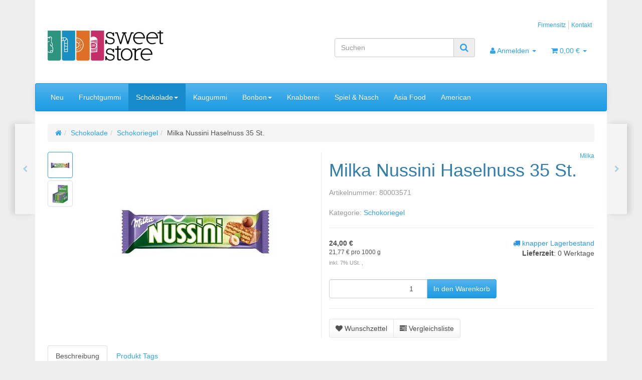

--- FILE ---
content_type: text/html; charset=iso-8859-1
request_url: https://sweet-store.de/Milka-Nussini-Haselnuss-35-St
body_size: 10554
content:
<!DOCTYPE html><html
lang="de" itemscope itemtype="http://schema.org/ItemPage"
><head><meta
http-equiv="content-type" content="text/html; charset=iso-8859-1"><meta
name="description" itemprop="description" content="Gro&szlig;e Auswahl an S&uuml;&szlig;igkeiten - Direkt bestellen! Milka Nussini Haselnuss Haselnussbestreute, knusprige Waffelschnitte, gef&uuml;llt mit Haselnusscreme und mit"><meta
name="keywords" itemprop="keywords" content=",Milka,Nussini,Haselnuss,Haselnussbestreute,knusprige,Waffelschnitte,gef,llt,Haselnusscreme,und,Alpenmilch,Schokolade,berzogen,Inhalt,35,St,ck,31,5,g,Zutaten,Zucker,Weizenmehl,pflanzliche,Fette,Palm,Shea,Haseln,sse,9,S,molkenpulver,Milch,Kakaobutter,Mager"><meta
name="viewport" content="width=device-width, initial-scale=1.0, user-scalable=no"><meta
http-equiv="X-UA-Compatible" content="IE=edge"><meta
name="robots" content="index, follow"><meta
itemprop="image" content="https://sweet-store.de/bilder/intern/shoplogo/sweetstoreLogoextrasmall.png" /><meta
itemprop="url" content="https://sweet-store.de/Milka-Nussini-Haselnuss-35-St"/><meta
property="og:type" content="website" /><meta
property="og:site_name" content="Milka Nussini Haselnuss 35 St." /><meta
property="og:title" content="Milka Nussini Haselnuss 35 St." /><meta
property="og:description" content="Gro&szlig;e Auswahl an S&uuml;&szlig;igkeiten - Direkt bestellen! Milka Nussini Haselnuss Haselnussbestreute, knusprige Waffelschnitte, gef&uuml;llt mit Haselnusscreme und mit" /><meta
property="og:image" content="bilder/intern/shoplogo/sweetstoreLogoextrasmall.png" /><meta
property="og:url" content="https://sweet-store.de/Milka-Nussini-Haselnuss-35-St"/><title
itemprop="name">Milka Nussini Haselnuss 35 St.</title><link
rel="canonical" href="https://sweet-store.de/Milka-Nussini-Haselnuss-35-St"><base
href="https://sweet-store.de/"><link
type="image/x-icon"
href="templates/Evo/themes/base/images/favicon.ico"
rel="shortcut icon"><link
rel="image_src" href="https://sweet-store.de/media/image/product/395/lg/milka-nussini-haselnuss-35-st.jpg"><meta
property="og:image" content="https://sweet-store.de/media/image/product/395/lg/milka-nussini-haselnuss-35-st.jpg"><link
type="text/css" href="templates/Evo/themes/cerulean/bootstrap.css?v=4.06" rel="stylesheet"><link
type="text/css" href="templates/Evo/themes/base/offcanvas-menu.css?v=4.06" rel="stylesheet"><link
type="text/css" href="templates/Evo/themes/base/pnotify.custom.css?v=4.06" rel="stylesheet"><link
type="text/css" href="templates/Evo/themes/base/jquery-slider.css?v=4.06" rel="stylesheet"><link
type="text/css" href="templates/Evo/themes/cerulean/custom.css?v=4.06" rel="stylesheet"><link
rel="alternate" type="application/rss+xml" title="Newsfeed " href="rss.xml"><style>body { background-color: #eee!important; }</style> <script src="templates/Evo/js/jquery-1.12.4.min.js"></script> <script>var head_conf={head:"jtl",screens:[480,768,992,1200]};
    (function(n,t){"use strict";function w(){}function u(n,t){if(n){typeof n=="object"&&(n=[].slice.call(n));for(var i=0,r=n.length;i<r;i++)t.call(n,n[i],i)}}function it(n,i){var r=Object.prototype.toString.call(i).slice(8,-1);return i!==t&&i!==null&&r===n}function s(n){return it("Function",n)}function a(n){return it("Array",n)}function et(n){var i=n.split("/"),t=i[i.length-1],r=t.indexOf("?");return r!==-1?t.substring(0,r):t}function f(n){(n=n||w,n._done)||(n(),n._done=1)}function ot(n,t,r,u){var f=typeof n=="object"?n:{test:n,success:!t?!1:a(t)?t:[t],failure:!r?!1:a(r)?r:[r],callback:u||w},e=!!f.test;return e&&!!f.success?(f.success.push(f.callback),i.load.apply(null,f.success)):e||!f.failure?u():(f.failure.push(f.callback),i.load.apply(null,f.failure)),i}function v(n){var t={},i,r;if(typeof n=="object")for(i in n)!n[i]||(t={name:i,url:n[i]});else t={name:et(n),url:n};return(r=c[t.name],r&&r.url===t.url)?r:(c[t.name]=t,t)}function y(n){n=n||c;for(var t in n)if(n.hasOwnProperty(t)&&n[t].state!==l)return!1;return!0}function st(n){n.state=ft;u(n.onpreload,function(n){n.call()})}function ht(n){n.state===t&&(n.state=nt,n.onpreload=[],rt({url:n.url,type:"cache"},function(){st(n)}))}function ct(){var n=arguments,t=n[n.length-1],r=[].slice.call(n,1),f=r[0];return(s(t)||(t=null),a(n[0]))?(n[0].push(t),i.load.apply(null,n[0]),i):(f?(u(r,function(n){s(n)||!n||ht(v(n))}),b(v(n[0]),s(f)?f:function(){i.load.apply(null,r)})):b(v(n[0])),i)}function lt(){var n=arguments,t=n[n.length-1],r={};return(s(t)||(t=null),a(n[0]))?(n[0].push(t),i.load.apply(null,n[0]),i):(u(n,function(n){n!==t&&(n=v(n),r[n.name]=n)}),u(n,function(n){n!==t&&(n=v(n),b(n,function(){y(r)&&f(t)}))}),i)}function b(n,t){if(t=t||w,n.state===l){t();return}if(n.state===tt){i.ready(n.name,t);return}if(n.state===nt){n.onpreload.push(function(){b(n,t)});return}n.state=tt;rt(n,function(){n.state=l;t();u(h[n.name],function(n){f(n)});o&&y()&&u(h.ALL,function(n){f(n)})})}function at(n){n=n||"";var t=n.split("?")[0].split(".");return t[t.length-1].toLowerCase()}function rt(t,i){function e(t){t=t||n.event;u.onload=u.onreadystatechange=u.onerror=null;i()}function o(f){f=f||n.event;(f.type==="load"||/loaded|complete/.test(u.readyState)&&(!r.documentMode||r.documentMode<9))&&(n.clearTimeout(t.errorTimeout),n.clearTimeout(t.cssTimeout),u.onload=u.onreadystatechange=u.onerror=null,i())}function s(){if(t.state!==l&&t.cssRetries<=20){for(var i=0,f=r.styleSheets.length;i<f;i++)if(r.styleSheets[i].href===u.href){o({type:"load"});return}t.cssRetries++;t.cssTimeout=n.setTimeout(s,250)}}var u,h,f;i=i||w;h=at(t.url);h==="css"?(u=r.createElement("link"),u.type="text/"+(t.type||"css"),u.rel="stylesheet",u.href=t.url,t.cssRetries=0,t.cssTimeout=n.setTimeout(s,500)):(u=r.createElement("script"),u.type="text/"+(t.type||"javascript"),u.src=t.url);u.onload=u.onreadystatechange=o;u.onerror=e;u.async=!1;u.defer=!1;t.errorTimeout=n.setTimeout(function(){e({type:"timeout"})},7e3);f=r.head||r.getElementsByTagName("head")[0];f.insertBefore(u,f.lastChild)}function vt(){for(var t,u=r.getElementsByTagName("script"),n=0,f=u.length;n<f;n++)if(t=u[n].getAttribute("data-headjs-load"),!!t){i.load(t);return}}function yt(n,t){var v,p,e;return n===r?(o?f(t):d.push(t),i):(s(n)&&(t=n,n="ALL"),a(n))?(v={},u(n,function(n){v[n]=c[n];i.ready(n,function(){y(v)&&f(t)})}),i):typeof n!="string"||!s(t)?i:(p=c[n],p&&p.state===l||n==="ALL"&&y()&&o)?(f(t),i):(e=h[n],e?e.push(t):e=h[n]=[t],i)}function e(){if(!r.body){n.clearTimeout(i.readyTimeout);i.readyTimeout=n.setTimeout(e,50);return}o||(o=!0,vt(),u(d,function(n){f(n)}))}function k(){r.addEventListener?(r.removeEventListener("DOMContentLoaded",k,!1),e()):r.readyState==="complete"&&(r.detachEvent("onreadystatechange",k),e())}var r=n.document,d=[],h={},c={},ut="async"in r.createElement("script")||"MozAppearance"in r.documentElement.style||n.opera,o,g=n.head_conf&&n.head_conf.head||"head",i=n[g]=n[g]||function(){i.ready.apply(null,arguments)},nt=1,ft=2,tt=3,l=4,p;if(r.readyState==="complete")e();else if(r.addEventListener)r.addEventListener("DOMContentLoaded",k,!1),n.addEventListener("load",e,!1);else{r.attachEvent("onreadystatechange",k);n.attachEvent("onload",e);p=!1;try{p=!n.frameElement&&r.documentElement}catch(wt){}p&&p.doScroll&&function pt(){if(!o){try{p.doScroll("left")}catch(t){n.clearTimeout(i.readyTimeout);i.readyTimeout=n.setTimeout(pt,50);return}e()}}()}i.load=i.js=ut?lt:ct;i.test=ot;i.ready=yt;i.ready(r,function(){y()&&u(h.ALL,function(n){f(n)});i.feature&&i.feature("domloaded",!0)})})(window);
    (function(n,t){"use strict";jQuery["fn"]["ready"]=function(fn){jtl["ready"](function(){jQuery["ready"]["promise"]()["done"](fn)});return jQuery}})(window);</script> </head><body
data-page="1" class="body-offcanvas"><div
id="main-wrapper" class="main-wrapper boxed">
<header
class="hidden-print  fixed-navbar" id="evo-nav-wrapper"><div
class="container"><div
class="container-block clearfix"><div
id="header-branding" ><div
id="top-bar" class="text-right hidden-xs clearfix"><ul
class="cms-pages list-inline pull-right"><li
class=""><a
href="https://www.google.de/maps/place/sweetstore+Berlin/@52.544101,13.3662913,17z/data=!4m12!1m6!3m5!1s0x47a85186513e2e7b:0x22385185a78bbb52!2ssweetstore+Berlin!8m2!3d52.5441895!4d13.3683487!3m4!1s0x47a85186513e2e7b:0x22385185a78bbb52!8m2!3d52.5441895!4d13.368" rel="nofollow" title="Firmensitz">Firmensitz</a></li><li
class=""><a
href="Kontakt" title="Kontakt">Kontakt</a></li></ul></div><div
class="row"><div
class="col-xs-4" id="logo" itemprop="publisher" itemscope itemtype="http://schema.org/Organization" itemid="">
<span
itemprop="name" class="hidden"></span><meta
itemprop="url" content="https://sweet-store.de"><meta
itemprop="logo" content="https://sweet-store.de/bilder/intern/shoplogo/sweetstoreLogoextrasmall.png">
<a
href="https://sweet-store.de" title="">
<img
src="bilder/intern/shoplogo/sweetstoreLogoextrasmall.png" width="339" height="88" alt="" class="img-responsive" />
</a></div><div
class="col-xs-8" id="shop-nav"><ul
class="header-shop-nav nav navbar-nav force-float horizontal pull-right"><li
id="search"><form
action="navi.php" method="GET"><div
class="input-group"><input
name="qs" type="text" class="form-control ac_input" placeholder="Suchen" autocomplete="off" aria-label="Suchen"/><span
class="input-group-addon"><button
type="submit" name="search" id="search-submit-button" aria-label="Suchen"><span
class="fa fa-search"></span></button></span></div></form></li><li
class="dropdown hidden-xs"><a
href="#" class="dropdown-toggle" data-toggle="dropdown" title="Anmelden"><i
class="fa fa-user"></i> <span
class="hidden-xs hidden-sm"> Anmelden </span> <i
class="caret"></i></a><ul
id="login-dropdown" class="dropdown-menu dropdown-menu-right"><li><form
action="https://sweet-store.de/jtl.php" method="post" class="form evo-validate"><input
type="hidden" class="jtl_token" name="jtl_token" value="8f76c559ca650f6ce27ac66c28625737" /><fieldset
id="quick-login"><div
class="form-group"><input
type="email" name="email" id="email_quick" class="form-control" placeholder="Email-Adresse" required/></div><div
class="form-group"><input
type="password" name="passwort" id="password_quick" class="form-control" placeholder="Passwort" required/></div><div
class="form-group"><input
type="hidden" name="login" value="1"/><button
type="submit" id="submit-btn" class="btn btn-primary btn-block">Anmelden</button></div></fieldset></form></li><li><a
href="https://sweet-store.de/pass.php" rel="nofollow" title="Passwort vergessen">Passwort vergessen</a></li><li><a
href="https://sweet-store.de/registrieren.php" title="Jetzt registrieren">Neu hier? Jetzt registrieren</a></li></ul></li><li
class="hidden-xs cart-menu dropdown" data-toggle="basket-items"><a
href="https://sweet-store.de/warenkorb.php" class="dropdown-toggle" data-toggle="dropdown" title="Warenkorb">
<span
class="fa fa-shopping-cart"></span>
<span
class="shopping-cart-label hidden-sm"> 0,00 &euro;</span> <span
class="caret"></span>
</a><ul
class="cart-dropdown dropdown-menu dropdown-menu-right"><li>
<a
href="https://sweet-store.de/warenkorb.php" title="Es befinden sich keine Artikel im Warenkorb">Es befinden sich keine Artikel im Warenkorb</a></li></ul></li></ul></div></div></div></div></div><div
class="container"><div
class="category-nav navbar-wrapper hidden-xs"><div
id="evo-main-nav-wrapper" class="nav-wrapper do-affix"><nav
id="evo-main-nav" class="navbar navbar-default"><div
class="container-fluid"><div
class="navbar-header visible-affix pull-left hidden-xs hidden-sm"><a
class="navbar-brand" href="https://sweet-store.de" title=""><img
src="bilder/intern/shoplogo/sweetstoreLogoextrasmall.png" width="339" height="88" alt="" class="img-responsive-height" /></a></div><div
class="megamenu"><ul
class="nav navbar-nav force-float"><li
class=""><a
href="Neu">Neu</a></li><li
class=""><a
href="fruchtgummi-haribo-gummibaerchen-gelatinefrei">Fruchtgummi</a></li><li
class="dropdown megamenu-fw active"><a
href="schokolade-schoko-suess-caramal" class="dropdown-toggle" data-toggle="dropdown" data-hover="dropdown" data-delay="300" data-hover-delay="100" data-close-others="true">Schokolade<span
class="caret"></span></a><ul
class="dropdown-menu keepopen"><li><div
class="megamenu-content"><div
class="category-title text-center"><a
href="schokolade-schoko-suess-caramal">Schokolade</a></div><hr
class="hr-sm"><div
class="row"><div
class="col-xs-12 mega-categories"><div
class="row row-eq-height row-eq-img-height"><div
class="col-xs-6 col-sm-3 col-lg-3"><div
class="category-wrapper top15 active"><div
class="img text-center"><a
href="Schokoriegel"><img
src="https://sweet-store.de/bilder/kategorien/Schokoriegel.jpg" class="image"alt="Schokolade"></a></div><div
class="caption text-center"><h5 class="title"><a
href="Schokoriegel"><span>Schokoriegel</span></a></h5></div></div></div><div
class="col-xs-6 col-sm-3 col-lg-3"><div
class="category-wrapper top15"><div
class="img text-center"><a
href="Keks-Kuchen"><img
src="https://sweet-store.de/bilder/kategorien/Keks-Kuchen.jpg" class="image"alt="Schokolade"></a></div><div
class="caption text-center"><h5 class="title"><a
href="Keks-Kuchen"><span>Keks & Kuchen</span></a></h5></div></div></div></div></div></div></div></li></ul></li><li
class=""><a
href="kaugummi-bubblegum-wirglys-chewgum">Kaugummi</a></li><li
class="dropdown megamenu-fw"><a
href="bonbon-lolli-chupachups-lutscher" class="dropdown-toggle" data-toggle="dropdown" data-hover="dropdown" data-delay="300" data-hover-delay="100" data-close-others="true">Bonbon<span
class="caret"></span></a><ul
class="dropdown-menu keepopen"><li><div
class="megamenu-content"><div
class="category-title text-center"><a
href="bonbon-lolli-chupachups-lutscher">Bonbon</a></div><hr
class="hr-sm"><div
class="row"><div
class="col-xs-12 mega-categories"><div
class="row row-eq-height row-eq-img-height"><div
class="col-xs-6 col-sm-3 col-lg-3"><div
class="category-wrapper top15"><div
class="img text-center"><a
href="Frischer-Atem"><img
src="https://sweet-store.de/bilder/kategorien/Frischer-Atem.jpg" class="image"alt="Bonbon"></a></div><div
class="caption text-center"><h5 class="title"><a
href="Frischer-Atem"><span>Frischer Atem</span></a></h5></div></div></div><div
class="col-xs-6 col-sm-3 col-lg-3"><div
class="category-wrapper top15"><div
class="img text-center"><a
href="Kaubonbons"><img
src="https://sweet-store.de/bilder/kategorien/Kaubonbons.jpg" class="image"alt="Bonbon"></a></div><div
class="caption text-center"><h5 class="title"><a
href="Kaubonbons"><span>Kaubonbons</span></a></h5></div></div></div><div
class="col-xs-6 col-sm-3 col-lg-3"><div
class="category-wrapper top15"><div
class="img text-center"><a
href="Lutschbonbons"><img
src="https://sweet-store.de/bilder/kategorien/Lutschbonbons.jpg" class="image"alt="Bonbon"></a></div><div
class="caption text-center"><h5 class="title"><a
href="Lutschbonbons"><span>Lutschbonbons</span></a></h5></div></div></div></div></div></div></div></li></ul></li><li
class=""><a
href="chips-kekse-studentenfutter-tuerkisch-delight">Knabberei</a></li><li
class=""><a
href="kinderspielzeug-fun">Spiel & Nasch</a></li><li
class=""><a
href="Asia-Food">Asia Food</a></li><li
class=""><a
href="American">American</a></li><li
class="cart-menu visible-affix dropdown bs-hover-enabled pull-right" data-toggle="basket-items"><a
href="https://sweet-store.de/warenkorb.php" class="dropdown-toggle" data-toggle="dropdown" title="Warenkorb">
<span
class="fa fa-shopping-cart"></span>
<span
class="shopping-cart-label hidden-sm"> 0,00 &euro;</span> <span
class="caret"></span>
</a><ul
class="cart-dropdown dropdown-menu dropdown-menu-right"><li>
<a
href="https://sweet-store.de/warenkorb.php" title="Es befinden sich keine Artikel im Warenkorb">Es befinden sich keine Artikel im Warenkorb</a></li></ul></li></ul></div></div></nav></div></div></div>
<nav
id="shop-nav-xs" class="navbar navbar-default visible-xs"><div
class="container-fluid"><div
class="navbar-collapse"><ul
class="nav navbar-nav navbar-left force-float"><li><a
href="#" class="offcanvas-toggle" data-toggle="offcanvas" data-target="#navbar-offcanvas"><i
class="fa fa-bars"></i> Alle Kategorien</a></li></ul><ul
class="nav navbar-nav navbar-right force-float action-nav"><li><a
href="https://sweet-store.de/jtl.php" title="Mein Konto"><span
class="fa fa-user"></span></a></li><li><a
href="https://sweet-store.de/warenkorb.php" title="Warenkorb"><span
class="fa fa-shopping-cart"></span></a></li></ul></div></div>
</nav><nav
class="navbar navbar-default navbar-offcanvas" id="navbar-offcanvas">
<nav
class="navbar navbar-inverse"><div
class="container-fluid"><div
class="navbar-nav nav navbar-right text-right"><a
class="btn btn-offcanvas btn-default btn-close navbar-btn"><span
class="fa fa-times"></span></a></div></div></nav><div
class="container-fluid"><div
class="sidebar-offcanvas"><div
class="navbar-categories"><ul
class="nav navbar-nav"><li><a
href="Neu" data-ref="29">Neu</a></li><li><a
href="fruchtgummi-haribo-gummibaerchen-gelatinefrei" data-ref="2">Fruchtgummi</a></li><li
class="active"><a
href="schokolade-schoko-suess-caramal" class="nav-sub" data-ref="1">Schokolade<i
class="fa fa-caret-right nav-toggle pull-right"></i></a><ul
class="nav"><li
class="active"><a
href="Schokoriegel" data-ref="22">Schokoriegel</a></li><li><a
href="Keks-Kuchen" data-ref="23">Keks & Kuchen</a></li></ul></li><li><a
href="kaugummi-bubblegum-wirglys-chewgum" data-ref="4">Kaugummi</a></li><li><a
href="bonbon-lolli-chupachups-lutscher" class="nav-sub" data-ref="3">Bonbon<i
class="fa fa-caret-right nav-toggle pull-right"></i></a><ul
class="nav"><li><a
href="Frischer-Atem" data-ref="24">Frischer Atem</a></li><li><a
href="Kaubonbons" data-ref="25">Kaubonbons</a></li><li><a
href="Lutschbonbons" data-ref="26">Lutschbonbons</a></li></ul></li><li><a
href="chips-kekse-studentenfutter-tuerkisch-delight" data-ref="5">Knabberei</a></li><li><a
href="kinderspielzeug-fun" data-ref="6">Spiel & Nasch</a></li><li><a
href="Asia-Food" data-ref="27">Asia Food</a></li><li><a
href="American" data-ref="34">American</a></li></ul></div><hr><ul
class="nav navbar-nav"><li
class=""><a
href="https://www.google.de/maps/place/sweetstore+Berlin/@52.544101,13.3662913,17z/data=!4m12!1m6!3m5!1s0x47a85186513e2e7b:0x22385185a78bbb52!2ssweetstore+Berlin!8m2!3d52.5441895!4d13.3683487!3m4!1s0x47a85186513e2e7b:0x22385185a78bbb52!8m2!3d52.5441895!4d13.368" title="Firmensitz">Firmensitz</a></li><li
class=""><a
href="Kontakt" title="Kontakt">Kontakt</a></li></ul></div></div>
</nav>
</header><div
id="content-wrapper"><div
class="container"><div
class="container-block beveled"><div
class="visible-lg product-pagination next">
<a
href="Kitkat-Chunky-Peanut-Butter-24-St" title="Kitkat Chunky Peanut Butter 24 St."><span
class="fa fa-chevron-right"></span></a></div><div
class="visible-lg product-pagination previous">
<a
href="Kitkat-Chunky-24-St" title="Kitkat Chunky 24 St."><span
class="fa fa-chevron-left"></span></a></div><div
class="row"><div
id="content" class="col-xs-12"><div
class="breadcrumb-wrapper hidden-xs"><div
class="row"><div
class="col-xs-12"><ul
id="breadcrumb" class="breadcrumb" itemprop="breadcrumb" itemscope itemtype="http://schema.org/BreadcrumbList"><li
class="breadcrumb-item first" itemprop="itemListElement" itemscope itemtype="http://schema.org/ListItem"><a
itemprop="item" href="https://sweet-store.de/" title="Startseite"><span
class="fa fa-home"></span><span
itemprop="name" class="hidden">Startseite</span></a><meta
itemprop="url" content="https://sweet-store.de/" /><meta
itemprop="position" content="1" /></li><li
class="breadcrumb-item" itemprop="itemListElement" itemscope itemtype="http://schema.org/ListItem"><a
itemprop="item" href="https://sweet-store.de/schokolade-schoko-suess-caramal" title="Schokolade"><span
itemprop="name">Schokolade</span></a><meta
itemprop="url" content="https://sweet-store.de/schokolade-schoko-suess-caramal" /><meta
itemprop="position" content="2" /></li><li
class="breadcrumb-item" itemprop="itemListElement" itemscope itemtype="http://schema.org/ListItem"><a
itemprop="item" href="https://sweet-store.de/Schokoriegel" title="Schokoriegel"><span
itemprop="name">Schokoriegel</span></a><meta
itemprop="url" content="https://sweet-store.de/Schokoriegel" /><meta
itemprop="position" content="3" /></li><li
class="breadcrumb-item last" itemprop="itemListElement" itemscope itemtype="http://schema.org/ListItem"><span
itemprop="name">Milka Nussini Haselnuss 35 St.</span><meta
itemprop="position" content="4" /></li></ul></div></div></div><div
id="result-wrapper" itemprop="mainEntity" itemscope  itemtype="http://schema.org/Product" itemid="https://sweet-store.de/Milka-Nussini-Haselnuss-35-St"><meta
itemprop="url" content="https://sweet-store.de/Milka-Nussini-Haselnuss-35-St"><div
class="h1 visible-xs text-center">Milka Nussini Haselnuss 35 St.</div><form
id="buy_form" method="post" action="https://sweet-store.de/Milka-Nussini-Haselnuss-35-St" class="evo-validate">
<input
type="hidden" class="jtl_token" name="jtl_token" value="8f76c559ca650f6ce27ac66c28625737" /><div
class="row product-primary" id="product-offer"><div
class="product-gallery col-sm-6"><div
id="gallery" class="hidden">
<a
href="media/image/product/395/lg/milka-nussini-haselnuss-35-st.jpg" title="Milka Nussini Haselnuss 35 St."><img
src="media/image/product/395/md/milka-nussini-haselnuss-35-st.jpg" alt="Milka Nussini Haselnuss 35 St." data-list='{"xs":{"src":"media\/image\/product\/395\/xs\/milka-nussini-haselnuss-35-st.jpg","size":{"width":40,"height":40},"type":2,"alt":"Milka Nussini Haselnuss 35 St."},"sm":{"src":"media\/image\/product\/395\/sm\/milka-nussini-haselnuss-35-st.jpg","size":{"width":130,"height":130},"type":2,"alt":"Milka Nussini Haselnuss 35 St."},"md":{"src":"media\/image\/product\/395\/md\/milka-nussini-haselnuss-35-st.jpg","size":{"width":320,"height":320},"type":2,"alt":"Milka Nussini Haselnuss 35 St."},"lg":{"src":"media\/image\/product\/395\/lg\/milka-nussini-haselnuss-35-st.jpg","size":{"width":800,"height":800},"type":2,"alt":"Milka Nussini Haselnuss 35 St."}}' /></a>
<a
href="media/image/product/395/lg/milka-nussini-haselnuss-35-st~2.jpg" title="Milka Nussini Haselnuss 35 St."><img
src="media/image/product/395/md/milka-nussini-haselnuss-35-st~2.jpg" alt="Milka Nussini Haselnuss 35 St." data-list='{"xs":{"src":"media\/image\/product\/395\/xs\/milka-nussini-haselnuss-35-st~2.jpg","size":{"width":40,"height":40},"type":2,"alt":"Milka Nussini Haselnuss 35 St."},"sm":{"src":"media\/image\/product\/395\/sm\/milka-nussini-haselnuss-35-st~2.jpg","size":{"width":130,"height":130},"type":2,"alt":"Milka Nussini Haselnuss 35 St."},"md":{"src":"media\/image\/product\/395\/md\/milka-nussini-haselnuss-35-st~2.jpg","size":{"width":320,"height":320},"type":2,"alt":"Milka Nussini Haselnuss 35 St."},"lg":{"src":"media\/image\/product\/395\/lg\/milka-nussini-haselnuss-35-st~2.jpg","size":{"width":800,"height":800},"type":2,"alt":"Milka Nussini Haselnuss 35 St."}}' /></a></div><div
class="pswp" tabindex="-1" role="dialog" aria-hidden="true"><div
class="pswp__bg"></div><div
class="pswp__scroll-wrap"><div
class="pswp__container"><div
class="pswp__item"></div><div
class="pswp__item"></div><div
class="pswp__item"></div></div><div
class="pswp__ui pswp__ui--hidden"><div
class="pswp__top-bar"><div
class="pswp__counter"></div><a
class="pswp__button pswp__button--close" title="Close (Esc)"></a><a
class="pswp__button pswp__button--share" title="Share"></a><a
class="pswp__button pswp__button--fs" title="Toggle fullscreen"></a><a
class="pswp__button pswp__button--zoom" title="Zoom in/out"></a><div
class="pswp__preloader"><div
class="pswp__preloader__icn"><div
class="pswp__preloader__cut"><div
class="pswp__preloader__donut"></div></div></div></div></div><div
class="pswp__share-modal pswp__share-modal--hidden pswp__single-tap"><div
class="pswp__share-tooltip"></div></div><a
class="pswp__button pswp__button--arrow--left" title="Previous (arrow left)">
</a><a
class="pswp__button pswp__button--arrow--right" title="Next (arrow right)">
</a><div
class="pswp__caption"><div
class="pswp__caption__center"></div></div></div></div></div></div><div
class="product-info col-sm-6"><div
class="product-info-inner"><div
class="manufacturer-row text-right small" itemprop="manufacturer" itemscope itemtype="http://schema.org/Organization">
<a
href="Milka" data-toggle="tooltip" data-placement="left" title="Milka" itemprop="url">
<span
itemprop="name">Milka</span>
</a></div><div
class="product-headline hidden-xs"><h1 class="fn product-title" itemprop="name">Milka Nussini Haselnuss 35 St.</h1></div><div
class="info-essential row"><div
class="col-xs-8"><p
class="text-muted product-sku">Artikelnummer: <span
itemprop="sku">80003571</span></p></div></div><div
class="clearfix top10"></div><p
class="product-category word-break">
<span
class="text-muted">Kategorie: </span>
<a
href="Schokoriegel" itemprop="category">Schokoriegel</a></p><div
class="product-offer" itemprop="offers" itemscope itemtype="http://schema.org/Offer"><link
itemprop="businessFunction" href="http://purl.org/goodrelations/v1#Sell" /><link
itemprop="url" href="https://sweet-store.de/Milka-Nussini-Haselnuss-35-St" />
<input
type="submit" name="inWarenkorb" value="1" class="hidden" />
<input
type="hidden" id="AktuellerkArtikel" class="current_article" name="a" value="395" />
<input
type="hidden" name="wke" value="1" />
<input
type="hidden" name="show" value="1" />
<input
type="hidden" name="kKundengruppe" value="1" />
<input
type="hidden" name="kSprache" value="1" /><hr><div
class="row"><div
class="col-xs-7"><div
class="price_wrapper">
<strong
class="price text-nowrap">
<span>24,00 &euro;</span>            </strong><meta
itemprop="price" content="24"><meta
itemprop="priceCurrency" content="EUR"><div
class="price-note"><div
class="base-price text-nowrap">
<span
class="value">21,77 &euro; pro 1000 g</span></div><p
class="vat_info text-muted top5">
inkl.&nbsp;7% USt.        ,</p></div></div></div><div
class="col-xs-5 text-right"><div
class="delivery-status"><span
class="status status-1"><i
class="fa fa-truck"></i> knapper Lagerbestand</span><link
itemprop="availability" href="http://schema.org/InStock" /><p
class="estimated-delivery">
<span
class="a1"><strong>Lieferzeit</strong>: 0 Werktage</span></p></div></div></div><div
id="add-to-cart" class="hidden-print product-buy"><div
class="form-inline"><div
id="quantity-grp" class="choose_quantity input-group">
<input
type="number" min="0"                               id="quantity" class="quantity form-control text-right" name="anzahl"
aria-label="Menge"
value="1" />
<span
class="input-group-btn">
<button
aria-label="In den Warenkorb" name="inWarenkorb" type="submit" value="In den Warenkorb" class="submit btn btn-primary">
<span
class="fa fa-shopping-cart visible-xs"></span><span
class="hidden-xs">In den Warenkorb</span>
</button>
</span></div></div></div><hr></div><div
id="product-actions" class="btn-group btn-group-md product-actions hidden-print" role="group">
<button
name="Wunschliste" type="submit" class="btn btn-default btn-secondary wishlist" title="auf den Wunschzettel">
<span
class="fa fa-heart"></span>
<span
class="hidden-sm">Wunschzettel</span>
</button>
<button
name="Vergleichsliste" type="submit" class="btn btn-default btn-secondary compare" title="auf die Vergleichsliste">
<span
class="fa fa-tasks"></span>
<span
class="hidden-sm">Vergleichsliste</span>
</button></div><div
class="visible-xs clearfix hidden-print"><hr></div></div></div></div></form><div
class="clearfix"></div><ul
class="nav nav-tabs bottom15" role="tablist"><li
role="presentation"  class="active">
<a
href="#tab-description" aria-controls="tab-description" role="tab" data-toggle="tab">
Beschreibung
</a></li><li
role="presentation" >
<a
href="#tab-tags" aria-controls="tab-tags" role="tab" data-toggle="tab">
Produkt Tags
</a></li></ul><div
class="tab-content" id="article-tabs"><div
role="tabpanel" class="tab-pane fade  in active" id="tab-description"><div
class="tab-content-wrapper"><div
class="desc">
<span
style="font-size: 11pt; font-family: Calibri"><p><strong>Milka Nussini Haselnuss<br
/><br
/></strong>Haselnussbestreute, knusprige Waffelschnitte, gef&uuml;llt mit <strong>Haselnusscreme</strong> und mit Alpenmilch Schokolade &uuml;berzogen.</p><p><strong>Inhalt:</strong> 35&nbsp;St&uuml;ck à 31,5 g&nbsp;&nbsp;</p><p><strong>Zutaten:</strong>&nbsp;Zucker, <strong>Weizenmehl</strong>, pflanzliche Fette (Palm, Shea), <strong>Haseln&uuml;sse</strong> (9,5%), S&uuml;&szlig;molkenpulver (aus <strong>Milch</strong>), Kakaobutter, <strong>Magermilchpulver</strong>, Kakaomasse, <strong>Butterreinfett</strong>, fettarmes Kakaopulver, Emulgatoren (<strong>Sojalecithin</strong>, E476, Sonnenblumenlecithin), Raps&ouml;l, Aromen, Backtriebmittel (Natriumcarbonat, Ammoniumcarbonat), Speisesalz.<br
/><br
/><b>Allergiehinweise</b>: Enth&auml;lt: Haselnuss und Haselnusserzeugnisse, Soja und Sojaerzeugnisse, Weizen und Weizenerzeugnisse (glutenhaltiges Getreide), Milch und Milcherzeugnisse (einschlie&szlig;lich Lactose), N&uuml;sse und Nusserzeugnisse, Glutenhaltiges Getreide und glutenhaltige Getreideerzeugnisse.</p><span
style="font-size: 11pt; font-family: Calibri"><p
class="bodytext" /><strong>Aufbewahrungs- und Verwendungshinweise: </strong>Trocken lagern und vor W&auml;rme sch&uuml;tzen.<br
/></span><br
/><br
/><table><tbody><tr><td><span
style="font-family: Calibri"><strong>N&auml;hrwertangaben</strong></span></td><td><span
style="font-family: Calibri"><strong>pro 100 g</strong></span></td><td><span
style="font-family: Calibri"><strong></strong></span></td></tr><tr><td><span
style="font-family: Calibri">Energie:</span></td><td><span
style="font-family: Calibri">2278&nbsp;kJ/546 kcal&nbsp;&nbsp; </span></td><td><span
style="font-family: Calibri"></span></td></tr><tr><td><span
style="font-family: Calibri">Fett:</span></td><td><span
style="font-family: Calibri">33,0 g</span></td><td><span
style="font-family: Calibri"></span></td></tr><tr><td><span
style="font-family: Calibri">davon ges&auml;ttigte Fetts&auml;uren:</span></td><td><span
style="font-family: Calibri">15,0 g</span></td><td><span
style="font-family: Calibri"></span></td></tr><tr><td><span
style="font-family: Calibri">Kohlenhydrate:</span></td><td><span
style="font-family: Calibri">54,0 g</span></td><td><span
style="font-family: Calibri"></span></td></tr><tr><td><span
style="font-family: Calibri">davon Zucker:</span></td><td><span
style="font-family: Calibri">39,0 g</span></td><td><span
style="font-family: Calibri"></span></td></tr><tr><td><span
style="font-family: Calibri">Eiwei&szlig;:</span></td><td><span
style="font-family: Calibri">6,8&nbsp;g</span></td><td><span
style="font-family: Calibri"></span></td></tr><tr><td><span
style="font-family: Calibri">Salz:</span></td><td><span
style="font-family: Calibri">0,38 g</span></td><td><span
style="font-family: Calibri"></span></td></tr></tbody></table><br
/></span><span
style="font-size: 11pt; font-family: Calibri"><b><span
style='font-size: 9pt; mso-ascii-font-family: Calibri; mso-fareast-font-family: "Times New Roman"; mso-hansi-font-family: Calibri; mso-bidi-font-family: Calibri; mso-fareast-language: DE'>Bei den&nbsp;Abbildungen sowie N&auml;hrwertangaben k&ouml;nnen Abweichungen auftreten. Keine Haftung zu &uuml;bernehmen.</span></b><span
style='font-size: 9pt; mso-ascii-font-family: Calibri; mso-fareast-font-family: "Times New Roman"; mso-hansi-font-family: Calibri; mso-bidi-font-family: Calibri; mso-fareast-language: DE'><br
/><b>Bitte pr&uuml;fen Sie zus&auml;tzlich die Angaben auf der Verpackung. Nur diese sind verbindlich.<br
/>Dies gilt auch f&uuml;r weitere Angaben zu diesem Produkt, die uns vom Hersteller zur Verf&uuml;gung gestellt werden.</b></span></span><p
/></div><hr><div
class="product-attributes"><div
class="table-responsive"><table
class="table table-striped table-bordered"><tbody><tr
class="attr-weight"><td
class="attr-label word-break">Versandgewicht:</td><td
class="attr-value weight-unit">1,40 Kg</td></tr><tr
class="attr-weight" itemprop="weight" itemscope itemtype="http://schema.org/QuantitativeValue"><td
class="attr-label word-break">Artikelgewicht:</td><td
class="attr-value weight-unit weight-unit-article">
<span
itemprop="value">1,11</span> <span
itemprop="unitText">Kg</span></td></tr><tr
class="attr-contents"><td
class="attr-label word-break">Inhalt:</td><td
class="attr-value">1.102,50 g</td></tr></tbody></table></div></div></div></div><div
role="tabpanel" class="tab-pane fade " id="tab-tags"><form
method="post" action="https://sweet-store.de/Milka-Nussini-Haselnuss-35-St" class="form">
<input
type="hidden" class="jtl_token" name="jtl_token" value="8f76c559ca650f6ce27ac66c28625737" />
<input
type="hidden" name="a" value="395" />
<input
type="hidden" name="produktTag" value="1" /><p>Bitte melden Sie sich an, um einen Tag hinzuzufügen.</p>
<input
name="einloggen" type="submit" class="btn btn-default btn-sm" value="anmelden" /></form></div></div><div
class="clearfix"></div><hr><div
class="recommendations hidden-print">
<section
class="panel panel-default panel-slider x-sell" id="slider-xsell"><div
class="panel-heading"><h5 class="panel-title">Kunden kauften dazu folgende Produkte</h5></div><div
class="panel-body"><div
class="evo-slider"><div
class="product-wrapper"><div
class="product-cell text-center  thumbnail">
<a
class="image-wrapper" href="Wunderbar-24-St">
<img
src="media/image/product/296/sm/wunderbar-24-st.jpg" alt="Wunderbar 24 St." />
<img
class="overlay-img hidden-xs" src="bilder/suchspecialoverlay/klein/std_kSuchspecialOverlay_1_7.png"
alt="Lagerbestand 0">
</a><div
class="caption"><h4 class="title word-break">
<a
href="Wunderbar-24-St">Wunderbar 24 St.</a></h4><div
class="price_wrapper">
<strong
class="price text-nowrap">
<span>22,00 &euro;</span> <span
class="footnote-reference">*</span>            </strong><div
class="price-note"><div
class="base_price text-nowrap">
<span
class="value">18,71 &euro; pro 1000 g</span></div></div></div></div></div></div><div
class="product-wrapper"><div
class="product-cell text-center  thumbnail">
<a
class="image-wrapper" href="Candy-Cups-20-x-140g">
<img
src="media/image/product/1807/sm/candy-cups-20-x-140g.jpg" alt="Candy Cups 20 x 140g" />
<img
class="overlay-img hidden-xs" src="bilder/suchspecialoverlay/klein/std_kSuchspecialOverlay_1_1.png"
alt="Bestseller">
</a><div
class="caption"><h4 class="title word-break">
<a
href="Candy-Cups-20-x-140g">Candy Cups 20 x 140g</a></h4><div
class="price_wrapper">
<strong
class="price text-nowrap">
<span>25,00 &euro;</span> <span
class="footnote-reference">*</span>            </strong><div
class="price-note"><div
class="base_price text-nowrap">
<span
class="value">8,93 &euro; pro 1000 g</span></div></div></div></div></div></div><div
class="product-wrapper"><div
class="product-cell text-center  thumbnail">
<a
class="image-wrapper" href="Bounty-24-St">
<img
src="media/image/product/19/sm/bounty-24-st.jpg" alt="Bounty 24 St." />
<img
class="overlay-img hidden-xs" src="bilder/suchspecialoverlay/klein/std_kSuchspecialOverlay_1_1.png"
alt="Bestseller">
</a><div
class="caption"><h4 class="title word-break">
<a
href="Bounty-24-St">Bounty 24 St.</a></h4><div
class="price_wrapper">
<strong
class="price text-nowrap">
<span>19,00 &euro;</span> <span
class="footnote-reference">*</span>            </strong><div
class="price-note"><div
class="base_price text-nowrap">
<span
class="value">13,89 &euro; pro 1000 g</span></div></div></div></div></div></div><div
class="product-wrapper"><div
class="product-cell text-center  thumbnail">
<a
class="image-wrapper" href="Mister-Tom-36-St">
<img
src="media/image/product/253/sm/mister-tom-36-st.jpg" alt="Mister Tom 36 St." />
<img
class="overlay-img hidden-xs" src="bilder/suchspecialoverlay/klein/std_kSuchspecialOverlay_1_1.png"
alt="Bestseller">
</a><div
class="caption"><h4 class="title word-break">
<a
href="Mister-Tom-36-St">Mister Tom 36 St.</a></h4><div
class="price_wrapper">
<strong
class="price text-nowrap">
<span>18,00 &euro;</span> <span
class="footnote-reference">*</span>            </strong><div
class="price-note"><div
class="base_price text-nowrap">
<span
class="value">12,50 &euro; pro 1000 g</span></div></div></div></div></div></div><div
class="product-wrapper"><div
class="product-cell text-center  thumbnail">
<a
class="image-wrapper" href="Maltesers-25-Btl">
<img
src="media/image/product/582/sm/maltesers-25-btl.jpg" alt="Maltesers 25 Btl." />
<img
class="overlay-img hidden-xs" src="bilder/suchspecialoverlay/klein/std_kSuchspecialOverlay_1_8.png"
alt="Auf Lager">
</a><div
class="caption"><h4 class="title word-break">
<a
href="Maltesers-25-Btl">Maltesers 25 Btl.</a></h4><div
class="price_wrapper">
<strong
class="price text-nowrap">
<span>16,00 &euro;</span> <span
class="footnote-reference">*</span>            </strong><div
class="price-note"><div
class="base_price text-nowrap">
<span
class="value">17,30 &euro; pro 1000 g</span></div></div></div></div></div></div></div></div></section></div><div
id="article_popups"> <script type="text/javascript">$(function() {
        
            });

    function show_popup(item, title) {
        var html = $('#popup' + item).html();
        if (typeof title === 'undefined' || title.length === 0) {
            title = $(html).find('h3').text();
        }
        eModal.alert({
            message: html,
            title: title
        });
    }</script> </div></div></div></div></div></div></div><div
class="clearfix"></div>
<footer
id="footer"><div
class="hidden-print container"><div
class="container-block clearfix"><div
class="row" id="footer-boxes"><div
class="col-xs-6 col-md-3">
<section
class="panel panel-default box box-linkgroup" id="box122"><div
class="panel-heading"><h5 class="panel-title">Gesetzliche Informationen</h5></div><div
class="box-body nav-panel"><ul
class="nav nav-list"><li
class=""><a
href="https://sweet-store.de/Impressum_1" data-ref="85">Impressum</a></li><li
class=""><a
href="https://sweet-store.de/Datenschutz" rel="nofollow" title="Datenschutzerkl&auml;rung" data-ref="69">Datenschutz</a></li><li
class=""><a
href="https://sweet-store.de/AGB" rel="nofollow" title="Allgemeine Gesch&auml;ftsbedingungen" data-ref="67">AGB</a></li><li
class=""><a
href="https://sweet-store.de/Widerrufsrecht" rel="nofollow" data-ref="74">Widerrufsrecht</a></li><li
class=""><a
href="https://sweet-store.de/Versand_1" rel="nofollow" data-ref="90">Versand</a></li></ul></div>
</section></div></div><div
class="row footer-additional"><div
class="col-xs-12 col-md-7 newsletter-footer"><div
class="row"><div
class="col-xs-12 col-sm-4"><h5>Newsletter abonnieren</h5><p
class="info small">
Abmeldung jederzeit möglich</p></div><form
method="post" action="https://sweet-store.de/newsletter.php" class="form col-xs-12 col-sm-6"><fieldset>
<input
type="hidden" class="jtl_token" name="jtl_token" value="8f76c559ca650f6ce27ac66c28625737" />
<input
type="hidden" name="abonnieren" value="2"/><div
class="form-group">
<label
class="control-label sr-only" for="newsletter_email">Email-Adresse</label><div
class="input-group">
<input
type="email" size="20" name="cEmail" id="newsletter_email" class="form-control" placeholder="Email-Adresse">
<span
class="input-group-btn">
<button
type="submit" class="btn btn-primary submit">
<span>abonnieren</span>
</button>
</span></div></div></fieldset></form></div></div><div
class="col-xs-12 col-md-5 pull-right"><div
class="footer-additional-wrapper pull-right">
<a
href="https://de-de.facebook.com/sweetstore.berlin" class="btn-social btn-facebook" title="Facebook" target="_blank" rel="noopener"><i
class="fa fa-facebook-square"></i></a>
<a
href="https://plus.google.com/111274337185499178313" class="btn-social btn-googleplus" title="Google+" target="_blank" rel="noopener"><i
class="fa fa-google-plus-square"></i></a>
<a
href="https://www.instagram.com/sweetstore.berlin/" class="btn-social btn-instagram" title="Instagram" target="_blank" rel="noopener"><i
class="fa fa-instagram"></i></a></div></div></div><div
class="row"></div><div
class="footnote-vat text-center"><p
class="padded-lg-top">
<span
class="footnote-reference">*</span> Alle Preise inkl. gesetzlicher USt., zzgl. <a
href="http://sweet-store.de/Versandinformationen">Versand</a>, zzgl. <a
href="%s">Versand</a></p></div></div></div><div
id="copyright" ><div
class="container"><div
class="container-block clearfix"><ul
class="row list-unstyled"><li
class="col-xs-12 col-md-3"></li><li
class="col-xs-12 col-md-6 text-center"></li><li
class="col-xs-12 col-md-3 text-right" id="system-credits">
Powered by <a
href="http://jtl-url.de/jtlshop" title="JTL-Shop" target="_blank" rel="noopener nofollow">JTL-Shop</a></li></ul></div></div></div>
</footer></div> <script type="text/javascript">function gaOptout() {
              document.cookie = disableStr + '=true; expires=Thu, 31 Dec 2099 23:59:59 UTC; path=/';
              window[disableStr] = true;
            }

            var gaProperty = '101183791 ';
            var disableStr = 'ga-disable-' + gaProperty;
            if (document.cookie.indexOf(disableStr + '=true') > -1) {
              window[disableStr] = true;
            } else {
                var _gaq = _gaq || [];
                _gaq.push(['_setAccount', '101183791 ']);
                _gaq.push(['_gat._anonymizeIp']);
                _gaq.push(['_trackPageview']);
                (function () {
                    var ga = document.createElement('script'),
                        s;
                    ga.type = 'text/javascript';
                    ga.async = true;
                    ga.src = ('https:' === document.location.protocol ? 'https://ssl' : 'http://www') + '.google-analytics.com/ga.js';
                    s = document.getElementsByTagName('script')[0];
                    s.parentNode.insertBefore(ga, s);
                })();
            }</script> <script>jtl.load(["templates/Evo/js/jquery.touch.min.js?v=4.06","templates/Evo/js/jquery.backstretch.min.js?v=4.06","templates/Evo/js/jquery.dimension.js?v=4.06","templates/Evo/js/jquery.offcanvas.js?v=4.06","templates/Evo/js/jquery.nivo.slider.pack.js?v=4.06","templates/Evo/js/jquery.waitforimages.js?v=4.06","templates/Evo/js/jquery.lazy.js?v=4.06","templates/Evo/js/jquery.serialize-object.js?v=4.06","templates/Evo/js/bootstrap.min.js?v=4.06","templates/Evo/js/bootstrap-tabdrop.js?v=4.06","templates/Evo/js/bootstrap-slider.js?v=4.06","templates/Evo/js/bootstrap-modal.js?v=4.06","templates/Evo/js/bootstrap-grid.js?v=4.06","templates/Evo/js/bootstrap-toolkit.js?v=4.06","templates/Evo/js/bootstrap-select.js?v=4.06","templates/Evo/js/bootstrap-hover-dropdown.min.js?v=4.06","templates/Evo/js/jtl.evo.js?v=4.06","templates/Evo/js/jtl.article.js?v=4.06","templates/Evo/js/jtl.basket.js?v=4.06","templates/Evo/js/jtl.io.js?v=4.06","templates/Evo/js/jtl.gallery.js?v=4.06","templates/Evo/js/typeahead.bundle.js?v=4.06","templates/Evo/js/photoswipe.js?v=4.06","templates/Evo/js/slick.js?v=4.06","templates/Evo/js/spin.js?v=4.06","templates/Evo/js/global.js?v=4.06",]);</script> </body></html>